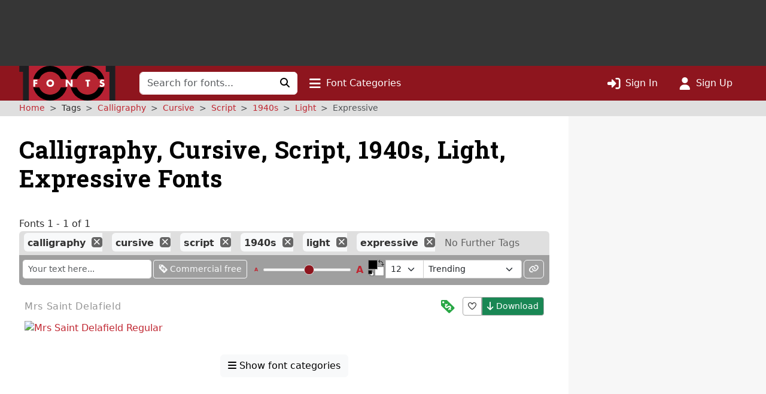

--- FILE ---
content_type: text/html; charset=utf-8
request_url: https://www.google.com/recaptcha/api2/aframe
body_size: 267
content:
<!DOCTYPE HTML><html><head><meta http-equiv="content-type" content="text/html; charset=UTF-8"></head><body><script nonce="qd3YwcbDyO1oGMpvHI5RKg">/** Anti-fraud and anti-abuse applications only. See google.com/recaptcha */ try{var clients={'sodar':'https://pagead2.googlesyndication.com/pagead/sodar?'};window.addEventListener("message",function(a){try{if(a.source===window.parent){var b=JSON.parse(a.data);var c=clients[b['id']];if(c){var d=document.createElement('img');d.src=c+b['params']+'&rc='+(localStorage.getItem("rc::a")?sessionStorage.getItem("rc::b"):"");window.document.body.appendChild(d);sessionStorage.setItem("rc::e",parseInt(sessionStorage.getItem("rc::e")||0)+1);localStorage.setItem("rc::h",'1769945401548');}}}catch(b){}});window.parent.postMessage("_grecaptcha_ready", "*");}catch(b){}</script></body></html>